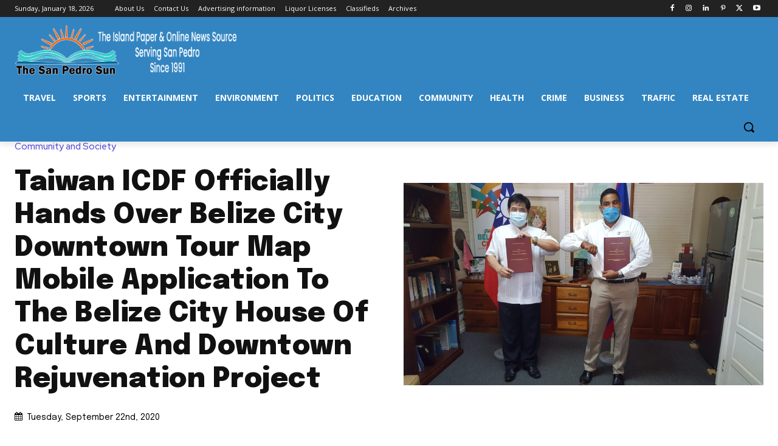

--- FILE ---
content_type: text/html; charset=utf-8
request_url: https://www.google.com/recaptcha/api2/aframe
body_size: 267
content:
<!DOCTYPE HTML><html><head><meta http-equiv="content-type" content="text/html; charset=UTF-8"></head><body><script nonce="bHCkoZZb68AG_bMJZ7FnAw">/** Anti-fraud and anti-abuse applications only. See google.com/recaptcha */ try{var clients={'sodar':'https://pagead2.googlesyndication.com/pagead/sodar?'};window.addEventListener("message",function(a){try{if(a.source===window.parent){var b=JSON.parse(a.data);var c=clients[b['id']];if(c){var d=document.createElement('img');d.src=c+b['params']+'&rc='+(localStorage.getItem("rc::a")?sessionStorage.getItem("rc::b"):"");window.document.body.appendChild(d);sessionStorage.setItem("rc::e",parseInt(sessionStorage.getItem("rc::e")||0)+1);localStorage.setItem("rc::h",'1768786985697');}}}catch(b){}});window.parent.postMessage("_grecaptcha_ready", "*");}catch(b){}</script></body></html>